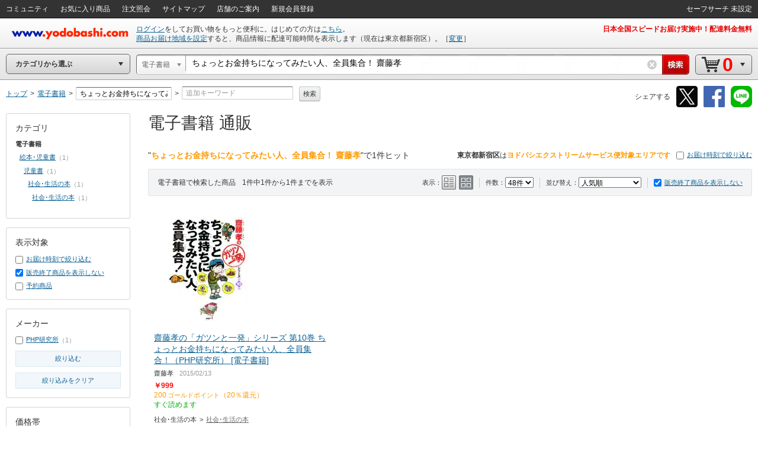

--- FILE ---
content_type: text/css
request_url: https://image.yodobashi.com/catalog/20260122_01/common/seo/css/top.css
body_size: 4750
content:
@charset "utf-8";

#contents.ctlgTop {
padding-top: 20px;
padding-bottom: 30px;
}

.topContents .section {
margin-bottom: 30px;
padding: 0;
}

.topContents .section .sectionHeader {
margin-bottom: 30px;
}

.topContents .section .sectionHeader .sectionTitle {
font-size: 18px;
border-bottom: 1px solid #D3D4D5;
margin-bottom: 15px;
padding-bottom: 5px;
}

.btmTxtLink {
margin-top: 15px;
font-size: 11px;
}

#topHeadArea {
padding: 0;
overflow: hidden;
}

#topMainArea {
padding: 0;
overflow: hidden;
}

#contents.ctlgTop div.pRecHead {
border-bottom: 1px #999 solid;
padding: 0 0 5px 0;
}

.imgGalleryUnit {
position: relative;
width: 660px;
margin: 30px auto;
}

.ctlgTop div#topHeadArea div.thpShifted {
margin: 0 0 0 220px;
}

.imgGalleryArw a {
width: 30px;
height: 60px;
position: absolute;
bottom: 60px;
opacity: 0.2;
filter: alpha(opacity=20);
-ms-filter: "alpha(opacity=20)";
transition: all 0.2s linear 0s;
}

.imgGalleryArw a:hover {
opacity: 0.8;
filter: alpha(opacity=80);
-ms-filter: "alpha(opacity=80)";
}

.imgGalleryArw a.prev {
background: url(../img/iconArwTopImgGallery.png) no-repeat 0 0;
left: 10px;
}

.imgGalleryArw a.next {
background: url(../img/iconArwTopImgGallery.png) no-repeat -30px 0;
right: 10px;
}

.imgGallerySlot {
border-top: 1px #D5D5D5 solid;
border-bottom: 1px #D5D5D5 solid;
overflow: hidden;
}

.imgGallerySlot .prmImg {
position: relative;
}

.imgGallerySlot .prmImg a {
display: block;
}

.imgGallerySlot .prmImg a.close {
background: url(../img/iconClose.png) no-repeat 0 0;
position: absolute;
top: 5px;
right: 5px;
width: 16px;
height: 16px;
display: none;
}

.imgGallerySlot .prmImg a.close:hover {
background-position: 0 -32px;
}

.imgGallerySlot .prmImg:hover a.close {
display: block;
}

.imgGalleryNavRow {
position: relative;
background: none;
z-index: 1;
}

.imgGalleryNavRow table {
margin: 0 auto;
height: 42px;
}

.imgGalleryNavRow td {
vertical-align: middle;
text-align: center;
padding: 0 10px;
}

.imgGalleryNavRow .imgGalleryNav:hover {
color: #000;
}

.imgGalleryNavRow td.active .imgGalleryNav {
color: #F00;
}

.imgGalleryUnit .imgGalleryIndicator {
position: absolute;
z-index: 1;
}

.imgGalleryUnit .imgGalleryIndicator .idcBody {
background: #FFF;
border-width: 1px;
border-style: solid;
border-color: #B5B5B5 #B5B5B5 #999;
border-radius: 5px;
height: 40px;
}

.imgGalleryUnit .imgGalleryIndicator .idcArw {
background: url(../img/iconImgGlryNavIdc.png) no-repeat 0 0;
width: 16px;
height: 16px;
}

.topHeadBedContent {
position: relative;
width: 660px;
margin: 30px auto;
}

.comShiftNav {
font-size: 11px;
}

.comShiftNav li {
color: #0D6295;
text-decoration: underline;
cursor: pointer;
border-left: 1px solid #CCC;
margin: 0 0 0 5px;
padding: 0 0 0 5px;
}

.comShiftNav li:first-child {
border-left: none;
margin: 0;
padding: 0;
}

.comShiftNav li:hover {
color: #F00;
}

.comShiftNav li.active {
font-weight: bold;
text-decoration: none;
color: inherit;
cursor: inherit;
}

.comShiftNav li.active:hover {
color: inherit;
}

.communityFeed {
border-top: 1px solid #CCC;
padding: 10px 35px 0 10px;
overflow: hidden;
height: 280px;
position: relative;
}

.comFeedBalloonUnit {
margin: 0 0 10px 0;
height: 130px;
}

.comFeedBalloonUnit .balloonBody {
position: relative;
border: 2px solid #CCC;
border-radius: 5px;
padding: 10px;
}

.comFeedBalloonUnit .balloonBody .balloonTail {
background-image: url(../img/bgTopRvwBlnTail.png);
background-repeat: no-repeat;
position: absolute;
bottom: -20px;
right: 10px;
width: 20px;
height: 20px;
}

.comFeedBalloonUnit.review .balloonBody {
border-color: #6CF;
}

.comFeedBalloonUnit.review .balloonBody .balloonTail {
background-position: 0 -40px;
}

.comFeedBalloonUnit.question .balloonBody {
border-color: #FC6;
}

.comFeedBalloonUnit.question .balloonBody .balloonTail {
background-position: 0 -20px;
}

.comFeedBalloonUnit .balloonBody .comListUnit {
margin: 0;
}

.comFeedBalloonUnit .balloonBody .pImg {
margin: 0 0 10px 0;
}

.comFeedBalloonUnit .balloonBody .valueAvg {
margin: 5px 0 0 0;
}

.comFeedBalloonUnit .balloonBody .pName {
font-size: 11px;
}

.comFeedBalloonUnit .comListUnit .cntrbtImgUnit .cntrbtImg img {
width: auto;
height: 30px;
}

.comFeedBalloonUnit .comLineInfo {
margin: 5px 0 0 0;
}

.comFeedBalloonUnit .comLineInfo .userInfo {
font-size: 11px;
}

.comFeedBalloonUnit .comLineInfo .userInfo img {
height: 24px;
}

.communityFeed .comFeedPgNav {
position: absolute;
top: 50%;
right: 0;
margin: -25px 0 0 0;
}

.communityFeed .comFeedPgNav .pgBtn {
background: #FFF;
border: 1px solid #B5B5B5;
cursor: pointer;
opacity: 0.75;
text-align: center;
padding: 5px;
}

.communityFeed .comFeedPgNav .pgBtn:hover {
opacity: 1;
box-shadow: 0 0 5px rgba(0,0,0,0.2);
}

.communityFeed .comFeedPgNav .pgBtn.prev {
margin: 0 0 -1px 0;
border-radius: 5px 5px 0 0;
}

.communityFeed .comFeedPgNav .pgBtn.next {
border-radius: 0 0 5px 5px;
}

.communityFeed .comFeedPgNav .pgBtn.disabled {
opacity: 0.2;
cursor: default;
}

.communityFeed .comFeedPgNav .pgBtn.disabled:hover {
box-shadow: none;
}

#topSideArea {
float: right;
width: 300px;
margin: 0 0 0 20px;
}

.topSideContainer {
margin: 0 0 20px 0;
}

.topSideContainer .viewLink {
margin: 10px 0 0 0;
}

.topSideContainer .viewLink a {
line-height: 24px;
}

.topSideContainer .pRecHead {
margin: 0 0 10px 0;
}

.topSideContainer .pRecHead .ttl {
font-size: 12px;
font-weight: bold;
}

.bnrBox {
text-align: center;
position: relative;
border: 1px solid #D3D4D5;
border-radius: 5px;
box-sizing: border-box;
-webkit-box-sizing: border-box;
-moz-box-sizing: border-box;
-ms-box-sizing: border-box;
overflow: hidden;
width: 300px;
}

.bnrBox a {
display: block;
}

.bnrBox img {
border-radius: 4px;
}

.bnrBox .close {
background: url(../img/iconClose.png) no-repeat 0 0;
position: absolute;
top: 5px;
right: 5px;
width: 16px;
height: 16px;
display: none;
}

.bnrBox .close:hover {
background-position: 0 -32px;
}

.bnrBox:hover .close {
display: block;
}

.bdrBox {
border: 1px solid #D3D4D5;
border-radius: 5px;
padding: 0 10px 10px 10px;
}

.topSideTtl {
font-size: 12px;
color: #F00;
font-weight: bold;
margin: 0 0 10px 0;
padding: 10px 0 0 0;
}

.topTabNavUnit {
position: relative;
margin: 10px 0;
padding: 0;
}

.topTabNavUnit .topTabNavIndicator {
position: absolute;
top: 0;
z-index: 1;
}

.topTabNavUnit .topTabNavIndicator .idcBody {
background: #FFF;
border-width: 1px;
border-style: solid;
border-color: #B5B5B5 #B5B5B5 #999;
border-radius: 5px;
height: 30px;
}

.topTabNavUnit .topTabNavIndicator .idcArw {
background: url(../img/iconTabNavIdc.png) no-repeat 0 0;
width: 16px;
height: 16px;
margin: -1px auto 0;
}

.topTabNavRow {
position: relative;
background: none;
z-index: 2;
}

.topTabNavRow table {
height: 32px;
}

.topTabNavRow td {
vertical-align: middle;
text-align: center;
padding: 0 8px;
}

.topTabNavRow .topTabNav:hover {
color: #000;
}

.topTabNavRow td.active .topTabNav {
color: #F00;
}

.rankingUnit .rankIconArea {
width: 30px;
text-align: center;
}

.rankingUnit li.rankNum {
font-size: 18px;
line-height: 1;
}

.rankingUnit li.rankIcon {
margin: 5px 0 0 0;
}

.bnrNewsUnit table {
width: 100%;
}

.bnrNewsUnit .imgArea {
width: 100px;
padding: 0 10px 0 0;
}

.bnrNewsUnit .imgArea img {
width: 100px;
}

.bnrNewsUnit .strcArea {
}

.mainTabBox .bnrNewsUnit {
display: inline-block;
/display: inline;
/zoom: 1;
vertical-align: top;
margin: 10px 0;
}

.mainTabBox .bnrNewsUnit .strcArea {
padding: 0 30px 0 0;
}

.subTabBox .bnrNewsUnit {
margin: 0;
}

.subTabBox .bnrNewsUnit .imgArea {
padding: 0 10px 0 0;
}

.topHlList {
font-size: 11px;
}

.topHlList li {
border-top: 1px solid #E3E4E5;
padding: 10px 0;
}

.topNewsList {
font-size: 11px;
border-bottom: 1px solid #E3E4E5;
}

.topNewsList li {
border-top: 1px solid #E3E4E5;
padding: 5px;
}

.mainTabBox .viewLink {
margin: 20px 0 0 0;
}

.subTabBox .viewLink a {
padding: 3px;
}

#cmpnEntry {
background: #F5F5F5;
}

#cmpnEntry .topSideTtl {
padding: 10px 0 0 50px;
position: relative;
}

#cmpnEntry .topSideTtl .cmpnIcon {
background: url(../img/iconCampaignEntry.png) no-repeat 0 0;
width: 52px;
height: 42px;
position: absolute;
top: 5px;
left: -11px;
}

.entryUnit {
position: relative;
}

.entryUnit .entryIpt {
height: 24px;
background: #FFF;
border: 1px solid #999;
margin: 0 41px 0 0;
}

.entryUnit .entryIpt input {
background: none;
border: none;
height: 20px;
width: 230px;
padding: 2px 3px 2px 2px;
}

.entryUnit .entryBtn {
position: absolute;
top: 0;
right: 0;
height: 24px;
width: 40px;
border: 1px solid #106CA7;
background: -moz-linear-gradient(top, #6ABFF5, #398ABA);
background: -webkit-gradient(linear, left top, left bottom, from(#6ABFF5), to(#398ABA));
background: -o-linear-gradient(top, #6ABFF5, #398ABA);
filter: progid:DXImageTransform.Microsoft.gradient(GradientType=0, startColorstr='#6ABFF5', endColorstr='#398ABA');
background: linear-gradient(to bottom, #6ABFF5, #398ABA);
zoom: 1;
}

.entryUnit .entryBtn:hover {
box-shadow: 0 1px 2px rgba(0,0,0,0.2) inset;
-moz-box-shadow: 0 1px 2px rgba(0,0,0,0.2) inset;
-webkit-box-shadow: 0 1px 2px rgba(0,0,0,0.2) inset;
background: -moz-linear-gradient(top, #3585B8, #398ABA);
background: -webkit-gradient(linear, left top, left bottom, from(#3585B8), to(#398ABA));
background: -o-linear-gradient(top, #3585B8, #398ABA);
filter: progid:DXImageTransform.Microsoft.gradient(GradientType=0, startColorstr='#3585B8', endColorstr='#398ABA');
background: linear-gradient(to bottom, #3585B8, #398ABA);
zoom: 1;
}

.entryUnit .entryBtn a {
display: block;
height: 24px;
line-height: 24px;
text-align: center;
color: #FFF;
font-size: 13px;
font-weight: bold;
text-decoration: none;
text-shadow: 1px 1px 0 #333;
font-family: Arial, Helvetica, sans-serif;
}

#campaignEntry {
width:210px;
margin: 10px auto 5px;
background: url(//image.yodobashi.com/catalog/20120214-01/common/img/campaign/bgEntryHead.gif) no-repeat 0 0;
padding: 50px 0 0 0;
}

.entryInputArea {
background: #F2F2F2;
border-right: 1px #CCC solid;
border-bottom: 1px #CCC solid;
border-left: 1px #CCC solid;
padding: 0 10px 10px;
}

.entryInput {
float: left;
background: url(//image.yodobashi.com/catalog/20120214-01/common/img/campaign/btnEntryInput.gif) no-repeat 0 0;
width: 148px;
height: 25px;
border: none;
}

.entryInput input {
width: 138px;
border: none;
background: none;
padding: 0 5px;
height: 25px;
line-height: 23px;
}

.entrySubmit {
float: left;
}

.entrySubmit a {
background: url(//image.yodobashi.com/catalog/20120214-01/common/img/campaign/btnEntryInput.gif) no-repeat -220px 0;
width: 40px;
height: 25px;
display: block;
text-indent: -9999px;
}

.entrySubmit a:hover {
background: url(//image.yodobashi.com/catalog/20120214-01/common/img/campaign/btnEntryInput.gif) no-repeat right 0;
}

.rcmWidget {
font-size: 0;
margin-top: 15px;
}

.rcmWidget .rcmBlock {
display: inline-block;
/display: inline;
/zoom: 1;
vertical-align: top;
margin-bottom: 45px;
font-size: 12px;
}

.rcmWidget.col03 .rcmBlock {
width: 33.33%;
}

.rcmWidget .rcmBlock .inner {
padding: 0 10px;
}

.rcmWidget .rcmBlock .subInfo {
font-size: 11px;
margin-left: 10px;
}

.rcmWidget .rcmBlock .nav.childNav {
margin: 0 0 0 5px;
}

.rcmWidget .rcmBlock .nav.discNav {
font-size: 11px;
padding: 0 0 0 10px;
}

.rcmWidget .rcmBlock .nav.discNav li {
list-style-type: disc;
margin: 5px 0 0 5px;
}

.rcmWidget .rcmBlock .nav li {
margin: 5px 0 0 0;
}

.rcmWidget .imgContainer {
}

.rcmWidget .imgContainer:after {
content: "";
display: table;
clear: both;
}

.rcmWidget .imgContainer .imgArea {
float: left;
width: 100px;
margin: 0 20px 10px 0;
}

.rcmWidget .imgContainer .imgArea img {
max-height: 100px;
max-width: 100px;
}

.rcmWidget .imgContainer .txtArea {
overflow: hidden;
min-width: 120px;
}

.rcmWidget .imgContainer .pName {
font-size: 12px;
}

.rcmWidget .imgContainer .price {
font-size: 12px;
color: #F00;
margin-top: 5px;
}

.rcmWidget .imgContainer .point {
font-size: 12px;
color: #F90;
}

.rcmWidget .rcmBrandList {
font-size: 0;
}

.rcmWidget .rcmBrandList li {
display: inline-block;
/display: inline;
/zoom: 1;
vertical-align: top;
margin: 0 10px 10px 0;
}

.rcmWidget .rcmBrandList .imgArea {
border: 1px solid #D3D4D5;
border-radius: 6px;
background: #FFF;
display: block;
padding: 5px 10px;
}

.rcmWidget .rcmBrandList a:hover .imgArea {
border: 1px solid #F00;
}

.rcmWidget .rcmBrandList .imgArea img {
width: 100px;
height: 50px;
}

.rcmWidget .rcmBrandList .caption {
font-size: 11px;
margin-top: 5px;
}

.rcmWidget .rcmBannerBlock .image {
margin-bottom: 5px;
}

.rcmWidget .rcmBannerBlock .image img {
width: 100%;
max-width: 400px;
display: block;
}

.rcmWidget .rcmBannerBlock .bannerCaption {
font-size: 12px;
}

.rcmWidget .rcmCategoryBlock .nav {
font-size: 0;
margin-top: 15px;
}

.rcmWidget .rcmCategoryBlock .nav li {
/display: inline;
/zoom: 1;
}

.rcmWidget .categoryTree li {
font-size: 11px;
margin-top: 7px;
padding: 0;
}

.rcmWidget .categoryTree li:first-child {
margin: 0;
}

.rcmWidget .categoryTree h5 {
color: #F00;
}

.rcmWidget .categoryTree h5 a {
display: block;
position: relative;
text-decoration: none;
padding: 0;
color: #F00;
}

.rcmWidget .categoryTree h5 a:hover {
text-decoration: underline;
}

.rcmWidget .categoryTree .arwLink {
padding-right: 15px;
}

.rcmWidget .categoryTree .arwLink:after {
content: " ";
background: url(../img/iconLinkNext.png) no-repeat center center;
position: absolute;
top: 50%;
right: 0;
width: 6px;
height: 10px;
margin: -5px 0 0 0;
}

.topSideContainer h2 {
font-size: 12px;
font-weight: bold;
}

.topSideContainer h3 {
font-size: 12px;
font-weight: bold;
}

.topSideContainer .caption {
font-size: 12px;
margin: 5px 0;
}

.bnrNewsUnit h3{
font-weight: bold;

}

.bnrNewsUnit h4{
font-size: 12px;
font-weight: bold;
margin-bottom: 5px;

}

.topNewsList p {
border-top: 1px solid #E3E4E5;
padding: 5px;
}

.rcmWidget .rcmBlock {
display: inline-block;
/display: inline;
/zoom: 1;
vertical-align: top;
margin-bottom: 30px;
font-size: 12px;
}

.rcmWidget.col02 .rcmBlock {
*width: 49%;
}

.rcmWidget.col05 .rcmBlock {
width: 18%;
}

.rcmWidget.col01 .rcmBlock {
width: 100%;
}

.gfNav .rcmWidget .rcmBlock {
border-left: 1px solid #CCC;
padding: 10px;
}

.rcmWidget .rcmCategoryBlock .inner {
border: 1px solid #D3D4D5;
border-radius: 3px;
margin-right: 15px;
margin-bottom: 15px;
}

.rcmWidget .rcmCategoryBlock .ttl {
font-size: 16px;
}

.rcmWidget .rcmBlockOuter {
font-size: 12px;
vertical-align: top;
float: left;
width: 33.3%;
}

.rcmWidget .rcmBlockOuter .inner {
padding-right: 10px;
padding-left: 10px;
}

.rcmWidget.col03.clearfix.PadRL {
padding-right: 10px;
padding-left: 10px;
}

.rcmWidget.col03 .rcmBlockOuter .innerBox {
padding-left: 5px;
}

.rcmWidget.col02.clearfix .rcmBannerBlock.rcmBannerBox {
float: left;
font-size: 12px;
vertical-align: top;
width: 50%;
*width: 49.9%;
}

.rcmWidget.col02.clearfix .rcmBannerBlock.rcmBannerBox .inner {
padding-right: 10px;
padding-left: 10px;
}

.rcmWidget.col02.clearfix .rcmBlockBox {
float: left;
font-size: 12px;
vertical-align: top;
width: 50%;
*width: 49.9%;
}

.rcmWidget.col02.clearfix .rcmBlockBox .inner {
padding-right: 10px;
padding-left: 10px;
}

.rcmWidget .rcmBannerBlock .imageOuter img {
width: 100%;
max-width: 400px;
max-height: 145px;
display: block;
}

.rcmWidget.col03.clearfix .rcmBlockOuter .inner .childOuterNav {
margin-left: 15px;
}

.rcmWidget.col03.clearfix .rcmBlockOuter .inner .childOuterNav .liD {
margin-left: 7px;
margin-top: 7px;
list-style-type: disc;
}

.rcmWidget.col03.clearfix .rcmBlockOuter .inner .ttl {
font-size: 13px;
}

.rcmBlockOuter .innerBox .listline li {
text-decoration: underline;
}

.rcmCategoryBlock .imgContainer .imgLink .brandImg {
float: left;
width: 100px;
margin: 0 20px 10px 0;
}

.topSideContainer #expService {
position: relative;
border: 1px #CCC solid;
border-radius: 5px;

}

.topSideContainer .expGgmapArea {
overflow: hidden;
position: relative;
z-index: 1;
border-radius: 6px 6px 0 0 / 6px 6px 0 0;
-webkit-border-radius: 6px 6px 0 0 / 6px 6px 0 0;
-moz-border-radius: 6px 6px 0 0 / 6px 6px 0 0;
}

.topSideContainer #expService .expGgmapArea iframe,
.topSideContainer .expGgmapArea object,
.topSideContainer .expGgmapArea embed {
width: 100%;
height: 252px;
}

.topSideContainer #expService  .expGgmapAdd {
position: absolute;
top: 8px;
left: 10px;
width: 270px;
background-color: #FFF;
padding: 10px 5px;
z-index: 10;
text-align: center;
border-radius: 3px;
box-shadow: 1px 1px 2px rgba(0,0,0,0.1);
}

.bannerTxtService {
color: #F90;
font-weight: bold;
}

.topSideContainer #expService  .expGgmapAdd p {
width: 92%;
color: #333435;
margin: 0 auto;

}

.expServiceBanner a {
text-decoration: none;
}

.expDeliveryTime .red {
font-weight: bold;
}

.bannerTxtaddr {
font-weight: bold;
}

.topSideContainer #expService .expDeliveryTime {
background-color: #fff;
color: #333435;
padding: 0.5rem 0;
text-align: center;
border-top: 1px solid #CCC;
border-bottom-left-radius: 6px;
border-bottom-right-radius: 6px;
-webkit-border-bottom-left-radius: 6px;
-webkit-border-bottom-right-radius: 6px;
-moz-border-radius-bottomleft: 6px;
-moz-border-radius-bottomright: 6px;
}

.topSideContainer #expService .expDeliveryTime p {
width: 85%;
margin: 0 auto;
padding: 5px 0;
line-height: 1.2rem;
}

.topSideContainer .destinationChange {
text-align: right;
margin: 6px 0 15px 0;
text-decoration: underline;
}

.rcmWidget.col03.clearfix .rcmBlockOuter .inner .ttl {
font-weight: bold
}

.rcmWidget .rcmBannerBlock .bannerCaption {
display: block;
width: 400px;
margin-top: 5px;
}

.rcmWidget .rcmBannerBlock a {
display: block;
float: left;
width: 100%;
}

.rcmWidget .widgetTitle {
font-size: 13px;
font-weight: bold;
margin-bottom: 5px;
padding-left: 10px;
}

.rcmWidget .categoryTree .childNav {
margin-top: 5px;
padding-left: 10px;
}

div.rcmWidget div.rcmBlock div.imgArea img {
max-height: 100px;
max-width: 100px;
}

div.rcmWidget div.rcmBlock div.imgArea {
float: left;
margin: 0 20px 10px 0;
width: 100px;
}

div.rcmWidget div.rcmBlock div.txtArea {
overflow: hidden;
}

div.rcmWidget div.rcmBlock div.ttl {
margin: 0 0 5px 0;
}

div.seoFix div.rcmBlock div.imgArea img {
float: left;
max-height: 100px;
max-width: 100px;
}

div.seoFix div.rcmBlock div.imgArea {
float: none;
width: 100%;
}

div.seoFix div.rcmBlock div.txtArea {
margin-left: 120px;
}

div.seoFix div.rcmBlock div.ttl {
margin: 0;
margin-left: 120px;
}

.seoFix .imgContainer {
position: relative;
}

div.seoFix div.rcmBlock div.ttl span {
text-decoration: underline;
}

.rcmWidget.categoryVertical .rcmBlock {
display: block;
font-size: 12px;
margin-bottom: 30px;
vertical-align: top;
}

.rcmWidget.categoryVertical .rcmWidgetInner {
float: left;
width: 33.33%;
}

.rcmWidget .rcmCategoryBlock .nav li {
display: block;
font-size: 12px;
margin-top: 5px;
min-width: auto;
vertical-align: top;
width: auto;
}

.rcmWidget .rcmCategoryBlock .nav li a {
line-height: 14px;
}

.rcmWidget .rcmBlock .nav {
font-size: 12px;
float: left;
margin: 5px 15px 0 0;
width: auto;
}

.rcmWidget .rcmBlock .nav li:first-child {
margin: 0;
}

.rcmWidget .rcmBlock .nav:nth-child(2) {
margin-right: -15px;
}

.rcmWidget .rcmBlock .nav.childNav {
float: none;
width: 100%;
}

.rcmWidget.col02 .rcmBlock {
width: 33.33%;
}

@media(max-width:1585px) {
.ctlgTop .rcmWidget.col02 .rcmBlock {
width: 50%;
}
}

@media(max-width:1500px) {
.rcmWidget.col02 .rcmBlock {
width: 50%;
}
}

@media ( max-width :1170px) {
.rcmWidget .rcmBannerBlock .image img {
width: 80%;
}
}

.rcmWidget .rcmCategoryBlock .imgContainer {
margin-top: 2px;
padding-left: 100px;
}

.rcmWidget .rcmCategoryBlock .inner.noImg .imgContainer {
padding-left: 0;
}

.rcmWidget .rcmCategoryBlock .imgContainerList {
padding-right: 15px;
padding-left: 100px;
}

.rcmWidget .rcmCategoryBlock .inner.noImg .imgContainerList {
padding-right: 0;
padding-left: 0;
}

.rcmWidget .rcmCategoryBlock .ttl {
position: relative;
}

.moreview {
font-size: 12px;
margin-top: 12px;
}

.rcmBlock.rcmCategoryBlock .moreview {
padding-left: 100px;
}

.rcmBlock.rcmCategoryBlock .noImg .moreview {
padding-left: 0;
}

.topContents .section .sectionHeader .caption {
border-top: 1px solid #d3d4d5;
clear: both;
font-size: 12px;
padding-top: 10px;
}

.topContents .section .sectionHeader .caption:empty {
padding-top: 0;
}

.moreview_right {
float: right;
font-size: 12px;
margin-top: 15px;
}

.rcmBlock.rcmCategoryBlock .moreview_right {
padding-left: 100px;
}

.rcmBlock.rcmCategoryBlock .noImg .moreview_right {
padding-left: 0;
}

.rcmWidget .rcmCategoryBlock .inner {
padding: 20px;
}

.valueAvg span.mainItem {
color: #F00;
font-size: 16px;
font-weight: bold;
margin-left: 10px;
vertical-align: middle;
}

#contents.ctlgTop.topContents .mainCol {
padding: 0px;
}

#contents.ctlgTop.topContents .rightCol {
padding: 0 10px;
width: 300px;
}

.rcmWidget.col03 .rcmWidgetInner .rcmBlock {
width: 100%;
}

.rcmWidget .rcmBlock.rcmCategoryBlock .nav {
width: 50%;
}

#contents.ctlgTop.topContents .mainCol {
float: left;
margin-right: -320px;
width: 100%;
}

#contents.ctlgTop.topContents .mainCol .mainColInner {
margin-right: 320px;
padding-left:10px;
}

#contents.ctlgTop.topContents .rightCol {
float: left;
}

.imgGalleryUnit .imgGalleryIndicator {
top: -2px;
}

.imgGallerySlot {
text-align: left;
}

.imgGalleryNavRow {
top: -3px;
margin:0 auto;
}

.imgGalleryNavRow ul{
margin: 0;
padding: 0;
text-align: center;
}

.imgGalleryNavRow ul li{
box-sizing: border-box;
display: inline-block;
height: 37px;
padding: 10px;
}

.imgGalleryNavRow .imgGalleryNav {
color: #666;
cursor: pointer;
display: table-cell;
font-size: 11px;
font-weight: bold;
height: 24px;
line-height: 1.2;
vertical-align: middle;
}

.imgGalleryUnit .imgGalleryIndicator .idcArw {
margin: -1px auto 0;
}

.imgGalleryNavRow .active .imgGalleryNav {
color: #F00;
}

.topTabNavRow ul {
height: 32px;
}

.topTabNavRow .topTabNav {
color: #666;
cursor: pointer;
line-height: 1.2;
}

.topTabNavRow .active .topTabNav {
color: #F00;
}

.topTabNavRow li {
float: left;
padding: 10px 8px;
text-align: center;
}

#contents .mainCol .section .rcmWidget.col03 a.captionHeader{
text-decoration: none;
}

.rcmWidget.col03 .rcmBlock .blockHeader {
min-width: 180px;
overflow: hidden;
}

div.rcmWidget div.rcmBlock div.txtArea {
min-width: 180px;
}

.rcmBlock .inner .imgContainer .moreview {
font-size: 12px;
font-weight: bold;
margin: 20px 0 0 0px;
padding-left: 0;
}

.rcmBlock .inner .imgContainer .moreview a.uiIconTxtS {
display: block;
height: auto;
}

div.rcmWidget div.rcmBlock div.imgArea {
height: 100px;
}

.rcmWidget.noImg .imgArea {
display: none;
}

.rcmWidget .rcmBlock .inner {
padding: 0 15px;
}

.pInfoTbl .deliveryInfo .js_notselect_address span {
font-weight: bold;
}

#dpu1008 .moreview {
margin-top: 0;
}
.topContents .section .sectionHeader.mView .moreview {
max-width: 39%;
margin: 0px;
float: right;
}

.topContents .section .sectionHeader.mView .sectionTitle {
margin-bottom: 8px;
float: left;
max-width: 55%;
border-bottom: none;
padding-bottom: 0px;
}

.topContents .section .sectionHeader .sectionTitle {
margin-bottom: 0;
border: none;
padding-bottom: 8px;
}

.topContents .section .sectionHeader.mView .moreview a {
text-decoration: none;
}

.topContents .section .sectionHeader.mView {
min-width: 730px;
position: relative;
}

.ctlgTop.topContents .section .sectionHeader.mView {
min-width: 630px;
}

div.rcmWidget .rcmBlock .ttl {
font-size: 13px;
font-weight: bold;
margin: 0 0 5px 0;
text-decoration: none;
}

div.rcmWidget .rcmBlock a .ttl {
font-size: 13px;
font-weight: bold;
margin: 0 0 5px 0;
text-decoration: underline;
}

#contents .mainCol .section .rcmWidget .caption {
font-size: 12px;
line-height: 14px;
margin-bottom: 10px;
}

#contents .mainCol .section .rcmWidget a .caption {
color: #333435;
}

.topHlList {
border-bottom: none;
}

.topHlList li:last-child {
border-top: 1px solid #E3E4E5;
padding: 10px 0 0 0;
}

#contents .mainCol .section .rcmWidget .rcmBlock .rcmBrandList a .caption {
color: #0D6295;
}

#contents .mainCol .section .rcmWidget .rcmBlock .rcmBrandList a:hover .caption {
color: #F00;
}

.topSideContainer_searchLink h2 {
font-size: 12px;
font-weight: bold;
margin-bottom: 5px;
}

.sideListBlock_section .caption {
font-size: 12px;
}

.topSideContainer_searchLink .sideListBlock_section {
border: 1px solid #E3E4E5;
border-radius: 3px;
padding: 10px;
margin-bottom: 20px;
}

.topContents .section .sectionHeader.sectionHeaderCarousel {
margin-bottom: 0px;
}

/* DOMリファクタ 追加スタイル
-------------------------------------------------------*/
#contents.ctlgTop .pRecHead{
  border-bottom: 1px #999 solid;
  padding: 0 0 5px 0;
}

.rcmWidget.col02 .rcmBlock{
  box-sizing: border-box;
  padding: 0 15px 0;
}
/*-------------------------------------------------------*/
/* カタログイベント 追加スタイル
-------------------------------------------------------*/
@media ( max-width :1170px) {
.rcmWidget .rcmBannerBlock .bannerCaption {
    width: inherit;
}
}
/*-------------------------------------------------------*/
